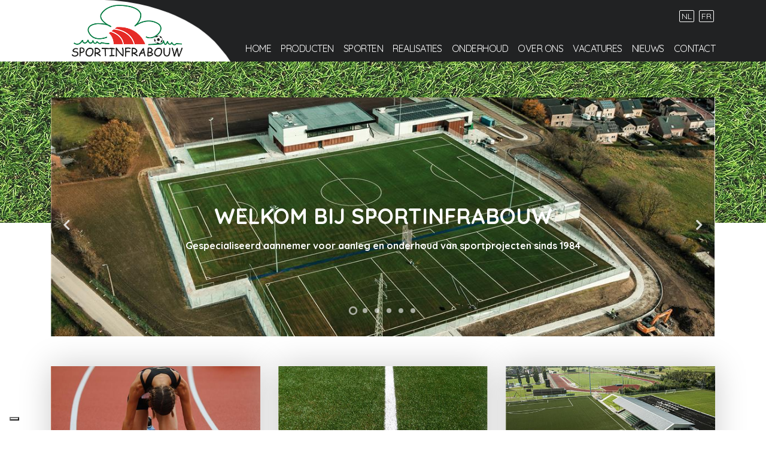

--- FILE ---
content_type: text/html; charset=utf-8
request_url: https://www.sportinfrabouw.be/nl/
body_size: 4800
content:


<!DOCTYPE html>

<html xmlns="http://www.w3.org/1999/xhtml" lang="NL">
<head><title>
	Welkom | Sportinfrabouw
</title><meta charset="utf-8" /><meta http-equiv="X-UA-Compatible" content="IE=edge" /><meta name="viewport" content="width=device-width, initial-scale=1" />
    <script type="text/javascript" src="https://embeds.iubenda.com/widgets/275eca70-8aab-4a5c-97ff-bc04600ae7c9.js"></script>
    
    <!-- +++ Webdesign by www.KoenMichielsen.be -->

    <link rel="stylesheet" href="https://stackpath.bootstrapcdn.com/bootstrap/4.4.1/css/bootstrap.min.css" integrity="sha384-Vkoo8x4CGsO3+Hhxv8T/Q5PaXtkKtu6ug5TOeNV6gBiFeWPGFN9MuhOf23Q9Ifjh" crossorigin="anonymous" /><link rel="stylesheet" href="https://use.typekit.net/xku5pxc.css" /><link href="https://fonts.googleapis.com/css?family=Quicksand:400,700|Montserrat:600" rel="stylesheet" type="text/css" /><link rel="stylesheet" type="text/css" media="screen" href="../assets/css/animate.css" /><link rel="stylesheet" type="text/css" href="https://cdn.jsdelivr.net/gh/fancyapps/fancybox@3.5.6/dist/jquery.fancybox.min.css" /><link rel="stylesheet" type="text/css" href="../style/style.css?v2025.10.1" /><link rel="stylesheet" type="text/css" href="../style/nav.css?v2020.7.2" /><link rel="shortcut icon" type="image/x-icon" href="/favicon.ico" />
    <link href="/assets/css/flexslider.css" rel="stylesheet" />

<!-- Global site tag (gtag.js) - Google Analytics -->
<script async src="https://www.googletagmanager.com/gtag/js?id=G-2RPVN7Y9JD"></script>
<script>
  window.dataLayer = window.dataLayer || [];
  function gtag(){dataLayer.push(arguments);}
  gtag('js', new Date());

  gtag('config', 'G-2RPVN7Y9JD');
</script>
<meta name="description" content="Sportinfrabouw is één van de grootste spelers voor de aanleg, renovatie en onderhoud van alle soorten sportterreinen.  Bezoek onze website !" /><meta property="og:title" content="Welkom"/><meta property="twitter:card" content="summary"/><meta property="twitter:title" content="Welkom"/><meta property="og:type" content="website"/><meta property="og:site_name" content="Sportinfrabouw NV"/><meta property="og:url" content="https://www.sportinfrabouw.be/nl/"/><meta property="og:description" content="Sportinfrabouw is één van de grootste spelers voor de aanleg, renovatie en onderhoud van alle soorten sportterreinen.  Bezoek onze website !"/><meta property="twitter:description" content="Sportinfrabouw is één van de grootste spelers voor de aanleg, renovatie en onderhoud van alle soorten sportterreinen.  Bezoek onze website !"/><meta property="og:image" content="https://www.sportinfrabouw.be/images/sportinfrabouw-logo.png"/><meta property="twitter:image" content="https://www.sportinfrabouw.be/images/sportinfrabouw-logo.png"/><link href="https://www.sportinfrabouw.be/fr/" hreflang="fr" rel="alternate" /><link href="https://www.sportinfrabouw.be/nl/" hreflang="nl" rel="alternate" /></head>
<body id="Body">
    <div class="page-loader">
        <div class="loader"><i class="fas fa-futbol fa-spin"></i></div>
    </div>
    <div class="wrapper" id="top">
        <div class="contraheader"></div>
        <div class="navbarcontainer">
            <nav class="navbar navbar-light navbar-expand-xl" role="navigation">
                <div class="container">
                    <a id="lnkHome1" class="navbar-brand" href="/">
		                <img src="/images/sportinfrabouw-logo.png" class="img-fluid" alt="Sportinfrabouw, Essen" /></a>
                    <button type="button" class="navbar-toggler" data-toggle="collapse" data-target="#navbarSupportedContent" aria-controls="navbarSupportedContent" aria-expanded="false" aria-label="Toggle navigation">
                        <span></span>
                        <span></span>
                        <span></span>
                    </button>
                    <div class="collapse navbar-collapse flex-column" id="navbarSupportedContent">
                        <div class="d-flex justify-content-end ml-auto">
                            <div class="language">
                                <a id="lnkNl" href="/nl/">NL</a>
                                <a id="lnkFr" href="/fr/">FR</a>
                                
                                
                            </div>
                        </div>
                        <ul class="mainmenu nav navbar-nav ml-auto">
                            <li class="nav-item"><a href="/" class="nav-link">Home</a></li> <li class="nav-item"><a href="/nl/producten" class="nav-link">Producten</a></li> <li class="nav-item"><a href="/nl/sporten" class="nav-link">Sporten</a></li> <li class="nav-item"><a href="/nl/realisaties" class="nav-link">Realisaties</a></li> <li class="nav-item"><a href="/nl/onderhoud" class="nav-link">Onderhoud</a></li> <li class="nav-item"><a href="/nl/over-ons" class="nav-link">Over ons</a></li> <li class="nav-item"><a href="/nl/jobs" class="nav-link">Vacatures</a></li> <li class="nav-item"><a href="/nl/nieuws" class="nav-link">Nieuws</a></li> <li class="nav-item"><a href="/nl/contact" class="nav-link">Contact</a></li> 
                        </ul>
                    </div>
                </div>
            </nav>
        </div>
        <main>
            
    <section class="slider-bg">
        <div class="container-fluid d-md-block d-none">
            <div class="d-flex justify-content-center slidercontent">
                <div id="home" class="flexslider">
                    <ul class="slides">
                        <li class="bgimg" style="background-image:url('/images/slider/pepinster-17a.jpg');"></li><li class="bgimg" style="background-image:url('/images/slider/gooreind-mavic-7b.jpg');"></li><li class="bgimg" style="background-image:url('/images/slider/kortrijk atletiek 2.jpg');"></li><li class="bgimg" style="background-image:url('/images/slider/heikant-mavic-4k.jpg');"></li><li class="bgimg" style="background-image:url('/images/slider/brugge atletiekpiste.jpg');"></li><li class="bgimg" style="background-image:url('/images/slider/kscmechelen-home.jpg');"></li>
                    </ul>
                </div>
                <div class="slidertext">
                    <h3 class="headline">
                        Welkom bij Sportinfrabouw</h3>
                    <p class="subline">
                        Gespecialiseerd aannemer voor aanleg en onderhoud van sportprojecten sinds 1984</p>
                </div>
            </div>
        </div>
    </section>
    <section class="homeblock-bg">
        <div class="container">
            <div class="row">
                <div class="col">
                    <div class="card-deck homeblock">
                        <div class="row row-cols-1 row-cols-lg-3 no-gutters">
                            <div class="col card-col"><div class="card h-100"><div class="card-body p-0"><div class="row no-gutters"><div class="col-lg-12 col-sm-4 card-bg" style="background-image:url('/images/blok/guldensporenmeeting 099.jpg');"><a href="/nl/sporten"><img src="/images/blok/guldensporenmeeting 099.jpg" alt="Sporten" class="card-img-top d-lg-block d-none"/></a></div><div class="col-lg-12 col-sm-8"><div class="card-body"><h5 class="card-title"><a href="/nl/sporten">Sporten</a></h5><p class="card-text"></p></div><div class="card-footer d-lg-none d-flex justify-content-end"><a href="/nl/sporten" class="btn-effect">Lees meer <i class="fas fa-long-arrow-right"></i></a></div></div></div></div><div class="card-footer d-lg-flex d-none justify-content-center"><a href="/nl/sporten" class="btn-effect">Lees meer <i class="fas fa-long-arrow-right"></i></a></div></div></div><div class="col card-col"><div class="card h-100"><div class="card-body p-0"><div class="row no-gutters"><div class="col-lg-12 col-sm-4 card-bg" style="background-image:url('/images/blok/kunstgras-kelmis2.jpg');"><a href="/nl/producten"><img src="/images/blok/kunstgras-kelmis2.jpg" alt="Producten" class="card-img-top d-lg-block d-none"/></a></div><div class="col-lg-12 col-sm-8"><div class="card-body"><h5 class="card-title"><a href="/nl/producten">Producten</a></h5><p class="card-text"></p></div><div class="card-footer d-lg-none d-flex justify-content-end"><a href="/nl/producten" class="btn-effect">Lees meer <i class="fas fa-long-arrow-right"></i></a></div></div></div></div><div class="card-footer d-lg-flex d-none justify-content-center"><a href="/nl/producten" class="btn-effect">Lees meer <i class="fas fa-long-arrow-right"></i></a></div></div></div><div class="col card-col"><div class="card h-100"><div class="card-body p-0"><div class="row no-gutters"><div class="col-lg-12 col-sm-4 card-bg" style="background-image:url('/images/blok/kve aalter-13-mavic 2.jpg');"><a href="/nl/realisaties"><img src="/images/blok/kve aalter-13-mavic 2.jpg" alt="Realisaties" class="card-img-top d-lg-block d-none"/></a></div><div class="col-lg-12 col-sm-8"><div class="card-body"><h5 class="card-title"><a href="/nl/realisaties">Realisaties</a></h5><p class="card-text"></p></div><div class="card-footer d-lg-none d-flex justify-content-end"><a href="/nl/realisaties" class="btn-effect">Lees meer <i class="fas fa-long-arrow-right"></i></a></div></div></div></div><div class="card-footer d-lg-flex d-none justify-content-center"><a href="/nl/realisaties" class="btn-effect">Lees meer <i class="fas fa-long-arrow-right"></i></a></div></div></div>
                        </div>
                    </div>
                </div>
            </div>
        </div>
    </section>
    <section class="cta"><div class="container"><div class="row"><div class="col">Sportinfrabouw denkt met u mee vanaf de ontwerpfase. Interesse in een samenwerking ?<br/><a href="/nl/contact" class="btn-effect">Contacteer ons</a></div></div></div></section>
    
        <section class="news-bg">
            <div class="container">
                
                        <div class="row">
                            <div class="col-lg-3">
                                <div class="datum text-lg-right">
                                    05.01.2026
                                </div>
                            </div>
                            <div class="col-lg-9">
                                <div class="bericht">
                                    <h3>
                                        <a id="ContentControl_rptTable_lnkArticle_0" href="nieuws/13-sneeuw-op-mijn-kunstgrasveldwat-nu">Sneeuw op mijn kunstgrasveld….wat nu?</a></h3>
                                    <p>
                                        Wordt er vorst en sneeuw verwacht? Dat betekent mooie winterse plaatjes, ook op uw kunstgrasveld! Maar kunt u het veld nu nog wel gebruiken?<br/><a href="/nl/nieuws/13-sneeuw-op-mijn-kunstgrasveldwat-nu" class="meer">Lees verder...</a>
                                    </p>
                                </div>
                            </div>
                        </div>
                    
                        <div class="row">
                            <div class="col-lg-3">
                                <div class="datum text-lg-right">
                                    23.09.2025
                                </div>
                            </div>
                            <div class="col-lg-9">
                                <div class="bericht">
                                    <h3>
                                        <a id="ContentControl_rptTable_lnkArticle_1" href="nieuws/33-alweer-belgische-primeur-nieuw-type-infill-kunstgras">Alweer Belgische primeur: nieuw type infill kunstgras</a></h3>
                                    <p>
                                        Als aannemer zijn we bij Sportinfrabouw bijzonder trots op de realisatie van het allereerste Belgische kunstgrasveld met mineral infill, aangelegd op het hoofdterrein van KFC Mandel United in Izegem.<br/><a href="/nl/nieuws/33-alweer-belgische-primeur-nieuw-type-infill-kunstgras" class="meer">Lees verder...</a>
                                    </p>
                                </div>
                            </div>
                        </div>
                    
            </div>
        </section>
    

        </main>
        <footer>
            <section class="adres">
                <div class="container">
                    <div class="row">
                        <div class="col-xl-5 offset-xl-7 col-lg-7 offset-lg-5 col-md-10 offset-md-2 col-12">
                            <h3>SPORTINFRABOUW NV</h3>
                            <div class="adresborder">
                                <div class="row">
                                    <div class="col-lg-6 col-md-6 col-sm-6">
                                        <p>
                                            Essendonkbos 5<br />
                                            B-2910 Essen<br />
                                            <a href="tel:+3236330005">+32(0)3 633 00 05</a><br />
                                        </p>
                                    </div>
                                    <div class="col-lg-6 col-md-6 col-sm-6">
                                        <p>
                                            Blvd Emile de Laveleye 191<br />
                                            B-4020 Liège<br />
                                            <a href="tel:+3242356334">+32(0)4 235 63 34</a><br />
                                        </p>
                                    </div>
                                </div>
                            </div>
                            <div class="row">
                                <div class="col-lg-6 offset-lg-0 col-md-6 offset-md-6 col-8">
                                    <p>
                                        <a href="mailto:info@sportinfrabouw.be">info@sportinfrabouw.be</a><br />
                                    </p>
                                </div>
                                <div class="col-lg-6 offset-lg-0 col-md-6 offset-md-6 col-4">
                                    <div class="social">
                                        <a href="https://www.facebook.com/Sportinfrabouw-298382770301420/" target="_blank"><i class="fab fa-facebook-square"></i></a>
                                        <a href="https://www.linkedin.com/company/sportinfrabouw/" target="_blank"><i class="fab fa-linkedin"></i></a>
                                    </div>
                                </div>
                            </div>
                            <div class="row">
                                <div class="col-lg-12 offset-lg-0 col-md-6 offset-md-6">
                                    <p>
                                        BTW BE <a>0425.326.291</a><br />
                                        IBAN <a>BE59 4134 1667 0126</a><br />
                                        <a id="lnkPrivacy" href="privacy">Privacy beleid</a><br />
                                        <a id="lnkCookie" href="cookies">Cookiebeleid</a>
                                    </p>
                                </div>
                            </div>
                            <div class="row">
                                <div class="col-xl-6 col-lg-6 offset-xl-0 offset-lg-6 col-md-5 offset-md-6 offset-0 col-6">
                                    <img src="/images/certificaten-bw-2.jpg" class="img-fluid" alt="Kwaliteitscertificaten van Sportinfrabouw" />
                                </div>
                            </div>
                        </div>
                    </div>
                </div>
            </section>
            <section class="communication d-none">
                <div class="container">
                    <div class="row">
                        <div class="col-lg-8">
                        </div>
                        <div class="col-lg-4">
                        </div>
                    </div>
                </div>
            </section>
        </footer>
    </div>
    <a href="#top" class="scrollup page-scroll wow animated fadeInUpBig"><i class="fas fa-long-arrow-up"></i></a>
    <div class="device-xs d-block d-sm-none"></div>
    <div class="device-sm d-none d-sm-block d-md-none"></div>
    <div class="device-md d-none d-md-block d-lg-none"></div>
    <div class="device-lg d-none d-lg-block d-xl-none"></div>
    <div class="device-xl d-none d-xl-block"></div>
    <script src="https://code.jquery.com/jquery-3.4.1.min.js" integrity="sha256-CSXorXvZcTkaix6Yvo6HppcZGetbYMGWSFlBw8HfCJo=" crossorigin="anonymous"></script>
    <script src="https://cdn.jsdelivr.net/npm/popper.js@1.16.0/dist/umd/popper.min.js" integrity="sha384-Q6E9RHvbIyZFJoft+2mJbHaEWldlvI9IOYy5n3zV9zzTtmI3UksdQRVvoxMfooAo" crossorigin="anonymous"></script>
    <script src="https://stackpath.bootstrapcdn.com/bootstrap/4.4.1/js/bootstrap.min.js" integrity="sha384-wfSDF2E50Y2D1uUdj0O3uMBJnjuUD4Ih7YwaYd1iqfktj0Uod8GCExl3Og8ifwB6" crossorigin="anonymous"></script>
    <script src="https://kit.fontawesome.com/a700fca524.js" crossorigin="anonymous"></script>
    <script type="text/javascript" src="/assets/js/wow.min.js"></script>
    <script type="text/javascript" src="/assets/js/jquery.easing.min.js"></script>
    <script type="text/javascript" src="/assets/js/jquery.flexslider.js"></script>
    <script type="text/javascript" src="/assets/js/template.js?v=2020.12.1"></script>
    

</body>
</html>


--- FILE ---
content_type: text/css
request_url: https://www.sportinfrabouw.be/style/style.css?v2025.10.1
body_size: 5998
content:
body { font-family:'Quicksand', sans-serif; font-size: 16px;line-height: 28px; margin: 0; color: #333;background:url(../images/kunstgras-1.jpg) center 0 repeat;background-attachment:fixed;}
	body.KMCMSeditor { padding: 20px;}

h1, h2, h3, h4, h5, h6 {font-family:'QuickSand', sans-serif;}
h1 {font-weight:700;color:#333333;margin-bottom:30px;font-size:28px;line-height:30px;}
h2 {font-weight:700;color:#e32d2e;margin-bottom:20px;font-size:24px;line-height:28px;}
h3 {font-weight:700;color:#333333;margin-bottom:20px;font-size:24px;line-height:28px;}
h4 {font-weight:700;color:#e32d2e;margin-bottom:18px;font-size:20px;line-height:22px;}
h5 {font-weight:700;color:#000000;margin-bottom:18px;font-size:20px;line-height:22px;}
h6 {font-weight:700;color:#333333;margin-bottom:18px;font-size:20px;line-height:22px;}
p, ul, ol {color:#333;font-size: 16px;line-height: 28px;}
p.intro {font-size:18px;font-weight:700;}
p.intro b {color:#e32d2e;}

.doclist {margin-left:25px;}
td.ico {padding:0 8px;}
a {transition:ease-in-out .30s;color:#000;}
a:hover, a:focus, a:active {outline:none;text-decoration:none;}
a:hover {color:#000;}
a.tel {color:#fff;}
.margintop20 {margin-top:20px;}
.marginbottom20 {margin-bottom:20px;}
.boxshadow {box-shadow:#444 0 0 10px;}
.nomarginleft {margin-left:0 !important;}

:root { --cookiebotcolor: #e32d2e; }
#CybotCookiebotDialogFooter #CybotCookiebotDialogBodyButtonAccept, #CybotCookiebotDialogFooter #CybotCookiebotDialogBodyLevelButtonAccept, #CybotCookiebotDialogFooter #CybotCookiebotDialogBodyLevelButtonLevelOptinAllowAll { background-color: var(--cookiebotcolor) !important; border-color: var(--cookiebotcolor) !important; color: #ffffff; }
#CybotCookiebotDialogNav .CybotCookiebotDialogNavItemLink.CybotCookiebotDialogActive { border-bottom: 1px solid var(--cookiebotcolor) !important; border-bottom-width: 1px; color: var(--cookiebotcolor) !important; }
#CybotCookiebotDialogFooter #CybotCookiebotDialogBodyLevelButtonCustomize, #CybotCookiebotDialogFooter #CybotCookiebotDialogBodyLevelButtonLevelOptinAllowallSelection { border-color: var(--cookiebotcolor) !important; color: #141414; }
#CybotCookiebotDialogFooter .CybotCookiebotDialogBodyButton { border: 2px solid var(--cookiebotcolor) !important; background-color: var(--cookiebotcolor) !important; }
#CybotCookiebotDialog input:checked + .CybotCookiebotDialogBodyLevelButtonSlider { background-color: var(--cookiebotcolor) !important; }
#CybotCookiebotDialog form input[type="checkbox"][disabled]:checked + .CybotCookiebotDialogBodyLevelButtonSlider { background-color: #D6D6D6 !important; }
#CybotCookiebotDialogNav .CybotCookiebotDialogNavItemLink:hover { color: var(--cookiebotcolor) !important; }
#CookiebotWidget #CookiebotWidget-buttons #CookiebotWidget-btn-change { background-color: var(--cookiebotcolor) !important; border-color: var(--cookiebotcolor) !important; color: #FFFFFF; }
#CookiebotWidget #CookiebotWidget-buttons #CookiebotWidget-btn-withdraw { background-color: #FFFFFF; border-color: var(--cookiebotcolor) !important; }
#CookiebotWidget .CookiebotWidget-body .CookiebotWidget-consents-list li.CookiebotWidget-approved svg { fill: var(--cookiebotcolor) !important; }
#CookiebotWidget .CookiebotWidget-consent-details button { align-items: center; color: var(--cookiebotcolor) !important; }

.page-loader {position: fixed;top: 0;bottom: 0;right: 0;left: 0;z-index: 9998;background-color:rgba(0,0,0,0.6);}
.loader {position: absolute;width: 70px;height: 70px;top: 50%;left: 50%;margin: -35px 0 0 -35px;}
.loader .fas {font-size:70px;line-height:70px;color:#1d1d1d;}
.wrapper {background-color:rgba(255,255,255,0.1);}

.language a {font-size:14px;line-height:14px;font-weight:400;display:inline-block;margin:4px 2px;padding:2px;border:solid 1px #fff;border-radius:2px;color:#fff;min-width:25px;text-align:center;}
.language a:hover {background-color:#fff;color:#232323;}

.content ul {list-style:none;padding:0;margin-left:1em;}
.content ul li {padding-left:1.9em;}
.content ul li:before {content: '\f00c';font-family: 'Font Awesome 5 Pro';display:inline-block;margin-left:-1.9em;width:1.9em;color:#e32d2e;font-weight:bold;}
.content .fa-li {color:#e32d2e;}
.content ul.fa-ul {margin-left:25px;}
.content ul.fa-ul li {padding-left:0;margin-left:25px;}
.content ul.fa-ul li:before {content:none;}
.content ul.fa-ul li .fa-li {color:#e32d2e;}
.content h1 {margin-top:0;}
.content p, .content ul {margin-bottom:20px;}
.content a {color:#000000;border-bottom:solid 1px #000000;}
.content a:hover {color:#e32d2e;border-bottom:solid 1px #e32d2e;}

.img-left, .img-right {margin-bottom:25px;}
.img-below, .img-above {margin:30px 0;}
.img-galery {margin-top:15px;}


/*
body:before {
  content: "";
  display: block;
  position: fixed;
  left: 0;
  top: 0;
  width: 100%;
  height: 100%;
  z-index: -10;
  background: url("../images/keuken-1.jpg") no-repeat center center;
  -webkit-background-size: cover;
  -moz-background-size: cover;
  -o-background-size: cover;
  background-size: cover;
}*/

.white-bg {background-color:#fff;}

.pagecontent {background-color:#fff;}
.extracontent {background-color:#fff;padding:80px 0 30px 0;background:url(../images/extra-bg.jpg) center center no-repeat;background-size:cover;}

.slidercontent {position:relative;}
.slidercontent .slidertext {position:absolute;z-index:9999;text-align:center;top:45%;width:100%;}
.slidercontent .slidertext .headline {font-size:36px;line-height:38px;color:#fff;margin:0;font-weight:900;text-transform:uppercase;}
.slidercontent .slidertext .subline {font-size:16px;line-height:20px;color:#fff;margin:20px 0 20px 0;font-weight:700;}
.slider-bg {padding:60px 0 60px 0;background:url(../images/white-bg.png) 0 300px repeat-x;}
.flexslider {width:1270px;height:450px !important;overflow:hidden;box-shadow:none;}
.hero-caption {position: relative;display: table;height: 100%;width: 70%; margin: 0 auto;z-index: 2;margin-top:80px;}
.hero-caption .headline {font-size:36px;line-height:38px;color:#fff;margin:70px 0 20px 0;font-weight:900;text-transform:uppercase;}
.hero-caption .subline {font-size:16px;line-height:20px;color:#fff;margin:20px 0 20px 0;font-weight:300;display:block;}
.hero-caption a {background-color:#fff;border-radius:4px;font-weight:700;font-size:16px;color:#007a3f;text-transform:uppercase;}

.homeblock-bg {padding:20px 0 40px 0;background-color:#fff;}
.homeblock {}
.homeblock .card {border:0;border-radius:0;box-shadow:#ccc 0 0 50px;}
.homeblock .card .card-img-top {border-radius:0;}
.homeblock .card h5.card-title {text-transform:uppercase;font-size:22px;text-align:center;font-size:26px;}
.homeblock .card h5.card-title a {color:#fff;color:#333;}
.card-col {margin-bottom:30px;}
.card-bg {background-position:center center;}
.homeblock .card .card-body {background-color:#e32d2e;background-color:#fff;}
.homeblock .card .card-text {color:#fff;color:#333;}
.homeblock .card .card-footer {border-radius:0;border-top:0;padding-bottom:20px;background-color:#fff;}
.homeblock .card .card-footer a {display:inline-block;text-transform:uppercase;color:#333;padding:4px 16px;border:solid 2px #333;letter-spacing:1px;font-weight:700;border-radius:4px;font-size:16px;line-height:28px;}
.homeblock .card .card-footer a:before {background-color:#333;}
.homeblock .card .card-footer a:hover {color:#fff;}
.sportblock .card-col {margin-bottom:30px;}
.sportblock .card {border-radius:2px;border:solid 1px #e32d2e;background:transparent url(../images/sportinfrabouw-red.png) center bottom no-repeat;}
.sportblock .card .card-body {text-align:center;border-bottom:solid 0px #e32d2e;background-color:transparent;}
.sportblock .card .card-text {color:#e32d2e;margin:25px 0;}
.sportblock .icon {font-size:40px;line-height:40px;color:#e32d2e;padding:4px;text-align:center;width:50px;height:50px;position:absolute;top:-25px;left:calc(50% - 25px);transition:ease-in-out all 0.4s;}
.sportblock a .card {transition:ease-in-out all 0.4s;}
.sportblock a:hover .card {background-color:rgba(0,0,0,0.1);}
.sportblock a:hover .icon {top:-35px;}
.realisatieblock .card-body {text-align:center;}
.realisatieblock .card .card-footer {text-align:center;}
.realisatieblock .card .card-footer .knop {display:inline-block;text-transform:lowercase;color:#333;padding:4px 16px;border:solid 1px #333;letter-spacing:1px;font-weight:400;border-radius:4px;font-size:16px;line-height:28px;transition:ease-in-out all 0.4s;}
.realisatieblock .card .card-footer .knop:hover {background-color:#333;color:#fff;}

.jobs {background:url(../images/job-bg.jpg) center center no-repeat;background-size:cover;padding:45px 0;}
.jobs a {display:block;padding:4px 12px;font-size:18px;background-color:#0f7941;border-radius:3px;color:#fff;margin-top:25px;text-shadow:none;border:solid 2px #fff;background-color:#e32d2e;position:relative;box-shadow:#000 0 0 14px;}
.jobs a .fal {position:absolute;right:10px;margin-top:4px;transition:ease-in-out all 0.4s;}
.jobs a:hover .fal {right:6px;}

.productlink {position:relative;margin-bottom:30px;}
.productlink h5 {position:absolute;bottom:0;width:100%;background-color:#e32d2e;color:#fff;padding:4px 0;margin:0;text-align:center;transition:ease-in-out all 0.4s;}
a:hover .productlink h5 {bottom:20px;}

.cta {padding:50px 0;margin:0px 0;text-align:center;font-family:'QuickSand';text-shadow:0 0 4px #000, 0 0 4px #000, 0 0 4px #000;}/*background-color:rgba(0,0,0,0.6);*/
.cta {color:#fff;font-size:22px;line-height:26px;font-weight:700;line-height:32px;}
.cta a {display:inline-block;padding:4px 12px;font-size:18px;background-color:#0f7941;border-radius:3px;color:#fff;margin-top:25px;text-shadow:none;border:solid 2px #fff;background-color:#e32d2e;}
.cta a:before {background-color:#fff;}
.cta a:hover {color:#e32d2e;}

.ctarealisatie {background-color:#0f7941;padding:20px 0;margin:0px 0;text-align:right;font-family:'QuickSand';}
.ctarealisatie a {color:#fff;font-size:18px;font-weight:700;}

.list-group-item-action i {color:#e32d2e;}
.list-group-item-action .badge {background-color:#e32d2e;}

.portfoliobuttons {padding:25px 0 25px 0;background-color:#fff;}
.portfoliobuttons .btn {font-size:14px;}

.news-bg {background-color:#fff;padding:40px 0;}
.news-bg .datum {}
.news-bg .bericht {border-left:solid 3px #e32d2e;padding-left:30px;}
.news-bg .bericht h3 a {color:#e32d2e;}
.news-bg .bericht a.meer {display:inline-block;text-transform:uppercase;color:#e32d2e;border:solid 0px #e32d2e;font-weight:400;font-size:14px;border-bottom:solid 1px #e32d2e;}

.sporten a {display:inline-block;text-transform:uppercase;color:#e32d2e !important;padding:4px 16px;border:solid 2px #e32d2e !important;font-weight:700;border-radius:4px;}
.sporten a .fas {margin-right:6px;}
.sporten a:hover {background-color:#e32d2e;color:#fff !important;}

.projectdetail .item {margin-bottom:37px;}
.projectdetail .bigitem {padding-left:10px;}

.movie {background:url(../images/movie-bg.jpg) center center no-repeat;background-size:cover;padding:60px 0;}
.movie .hero {color:#fff;margin-top:20px;font-size:46px;}

.breadcrumbcontainer {padding:30px 0 20px 0;background-color:transparent;}
.breadcrumb {font-size:16px;border-bottom:0;padding-left:0;border-radius:0;text-transform:lowercase;background-color:transparent;}
.breadcrumb a {color:#fff;border-bottom:solid 1px #fff;font-weight:700;text-shadow:0 0 4px #000, 0 0 4px #000, 0 0 4px #000;}
.breadcrumb a:hover {color:#fff;border-bottom:solid 1px #9ab642;}
.breadcrumb-item + .breadcrumb-item::before {display: inline-block;padding-right: .5rem;color: #fff;content: "/";text-shadow:#000 0 0 4px;}

.projectdetail {background-color:#fff;padding:20px 0;}

button:focus {outline: none;}

.submenu h4 {margin-bottom:30px;position:relative;overflow:hidden;}
.submenu h4 span {position:relative;display:inline-block;padding-right:10px;}
.submenu h4 span::after {content:"";background-color:#0090cc;position:absolute;left:100%;top:50%;height:1px;width:300px;}
.submenu ul {padding-left:0;font-size:16px;padding-bottom:15px;}
.submenu ul li {list-style:none;margin-bottom:8px;}
.submenu ul li a {display:block;overflow:hidden;color:#000;}
.submenu ul li a:hover,.submenu ul li a.actief {color:#e32d2e;}
.submenu ul li a span {position:relative;display:inline-block;padding-right:10px;}
.submenu ul li a span::after {content:"";border-top:solid 1px #e32d2e;position:absolute;left:100%;top:50%;margin-top:-1px;height:1px;width:300px;}

.pageheader {background-position:center center;position:relative;}
.pageheadertitle {margin-bottom:0;color:#fff;font-size:52px;font-weight:700;line-height:52px;padding-left:20px;position:absolute;bottom:-8px;font-family:Montserrat, sans-serif;}

.infowindow a {}
.infowindow a.meer {display:inline-block;background-color:#e32d2e;padding:3px 6px;font-size:14px;border-radius:10px;color:#fff;}

.team {background-color:#f0f0f0;border-radius:8px;margin-bottom:30px;}
.team img {border-radius:8px;}
.team .teamtext {padding:16px 0;}
.team .teamtext h3 {text-align:center;font-size:20px;font-family:'Roboto';color:#003768;font-weight:700;text-transform:uppercase;}
.team .teamtext p {text-align:center;}

.links h3 {border-bottom:solid 1px #0090cc;color:#0090cc;margin-bottom:25px;}

.contactheader {background-color:#0090cc;color:#fff;text-align:center;font-size:18px;padding:16px 0;border-radius:10px;}
.contactheader a {margin-left:30px;}
.contactheader a.mail {color:#fff;}

.teaserbutton {display:inline-block;background-color:#00bebe;padding:8px 16px;font-size:18px;line-height:24px;text-align:center;color:#fff;text-transform:uppercase;transition:ease-in-out .30s;}
.teaserbutton:hover {background-color:#007f7f;color:#fff;}


.content a.lightbox {border-bottom:0;}
.thumbs {width: 100%;float: left;overflow: hidden;position: relative;margin-bottom:15px;text-align:center;text-transform:uppercase;font-size:14px;font-weight:700;background-color:#fff;}
.thumbs span.title {color:#fff;}
.thumbs a {background-color: rgba(0,0,0,0.40);bottom: -200px;color: #fff;left: 0;opacity: 0;position: absolute;right: 0;text-align: left;top: 0;z-index: 100;transition: all 0.35s ease-in-out;-webkit-transition: all 0.35s ease-in-out;text-decoration:none;}
.thumbs a .title {display: table;width: 100%;height: 100%;}
.thumbs a .title .title-text {font-style: normal;font-weight: 300;font-size: 12px;line-height: 14px;color: #fff;vertical-align: bottom;padding: 8px;display: table-cell;}
.thumbs a .title .title-text h5,.thumbs a .title .title-text p {color:#fff;font-weight:700;font-size: 14px;}
.thumbs a .title .title-text h5 {font-weight:700;}
.thumbs a .title .enlarge {font-style: normal;color: #fff;vertical-align: middle;padding: 20px;display: table-cell;text-align:center;}
.thumbs a:hover {bottom: 0;opacity: 1;transition: opacity 0.30s ease-in-out 0s, bottom 0.4s cubic-bezier(0.25, 0.500, 0, 1) 0s;-webkit-transition: opacity 0.30s ease-in-out 0s, bottom 0.4s cubic-bezier(0.25, 0.500, 0, 1) 0s;}

.newslightbox {margin-bottom:0 !important;border:0;border-radius:0;}
.newslightbox .card-img-top {border-radius:0;}
.newscard {margin-bottom:20px !important;background-color:#f0f0f0;border:0;overflow:hidden;}
.newscard a .card-body {background-color:#f0f0f0;transition:0.1s all linear;} 
.newscard a:hover .card-body {background-color:#e0e0e0;} 


.embed-responsive {position: relative;display: block;height: 0;padding: 0;overflow: hidden;}
.embed-responsive .embed-responsive-item,.embed-responsive iframe,.embed-responsive embed,.embed-responsive object,.embed-responsive video {position: absolute;top: 0;bottom: 0;left: 0;width: 100%;height: 100%;border: 0;}
.embed-responsive-16by9 {padding-bottom: 56.25%;}
.embed-responsive-4by3 {padding-bottom: 75%;}

.contactform {padding:45px 0;}
label {font-weight:700;text-transform:uppercase;font-size:14px;}
.form-control {border:solid 1px #ccc;border-radius:4px;}
.form-group input:focus {border-color:#232323;box-shadow:none;}
.form-group textarea:focus {border-color:#232323;box-shadow:none;}
.form-check a {color:#232323;}
.form-check a:hover {color:#232323;}
.form-group.required.error .form-control { border-color: red; }
.form-group.required.error label:after, .form-check.required.error label:after { content: '*'; color: red; margin-left: 4px; }
.form-group .progress, .form-group .alert-success, .form-group .alert-danger { display: none; }
.btn-send {display:inline-block;text-transform:uppercase;color:#333;padding:4px 16px;border:solid 2px #333;letter-spacing:1px;font-weight:700;border-radius:4px;font-size:16px;line-height:28px;transition:all 0.3s linear;}
.btn-send:hover {background-color:#333;color:#fff;}

.btn-effect {position:relative;transition:0.3s ease all;-webkit-transition:0.3s all ease;z-index:2;}
.btn-effect:before {transition:0.5s ease all;-webkit-transition:0.5s all ease;position:absolute;top:0;left:50%;right:50%;bottom:0;opacity:1;content:'';z-index:-2;}
.btn-effect:hover:before {transition:0.5s ease all;-webkit-transition:0.5s all ease;left:0;right:0;opacity:1;}

footer {padding-top:80px;background-color:#212223;}
footer .adres {min-height:500px;background:#212223 url(../images/sportinfrabouw-bl-footer.jpg) 0 0 no-repeat;}
footer h3 {font-weight:700;margin:30px 0 10px 0;font-size:20px;line-height:24px;color:#ccc;}
footer ul, footer p {font-size:16px;line-height:34px;color:#ccc;}
footer a, footer a:focus {color:#ccc;} 
footer a:hover {color:#fff;}
footer .social .fab {font-size:26px;margin-top:0px;margin-right:8px;color:#ccc;}

.scrollup {padding:5px 15px;background-color:#e32d2e;color:#fff;position:fixed;bottom:20px;right:20px;z-index:9999;display:none;}
.scrollshow {display:inline-block;}

a.toplink { cursor:pointer;position:fixed;right:35px;bottom:15px;display:none;}
.wow {visibility:hidden;}

@media(min-width:1500px) {
	.container {max-width:1300px;}
	.flexslider {width:1270px;height:450px !important;}
}
@media(min-width:1400px) and (max-width:1499px) {
	.container {max-width:1200px;}
	.flexslider {width:1170px;height:450px !important;}
	footer .adres {background-position-x:-45px;}
	.portfoliobuttons .btn {font-size:12px;}
}
@media(min-width:1300px) and (max-width:1399px) {
	.container {max-width:1200px;}
	.flexslider {width:1170px;height:450px !important;}
	footer .adres {background-position-x:-95px;}
	.portfoliobuttons .btn {font-size:12px;}
}
@media(min-width:1200px) and (max-width:1299px) {
	.slider-bg {padding:60px 0 30px 0;background:url(../images/white-bg.png) 0 270px repeat-x;}
	.flexslider {width:1110px;height:400px !important;}
	footer .adres {background-position-x:-135px;}
	.portfoliobuttons .btn {font-size:12px;}
}
@media(min-width:1200px) {
	.content, .submenu {padding:70px 0;}
	.submenu {width:300px;}
	.pageheader {height:200px;}
	#map_canvas {height:350px;margin-bottom:-33px;}
	#map_portfolio {height:450px;}
}


@media(min-width:992px) and (max-width:1199px) {
	.slider-bg {padding:60px 0 30px 0;background:url(../images/white-bg.png) 0 230px repeat-x;}
	.flexslider {width:930px;height:300px !important;}
	.hero-caption {margin-top:20px;}

	.homeblock .card .card-footer a {font-size:13px;line-height:24px;display:block;text-align:center;}
	.homeblock .card h5.card-title {font-size:20px;}

	.content, .submenu {padding:60px 0;}
	.card-columns {column-count:2;}

	.submenu {width:280px;}
	.submenu h4 {font-size:18px;}
	.submenu ul {font-size:15px;}
	.pageheader {height:168px;}
	#map_canvas {height:300px;margin-bottom:-33px;}
	#map_portfolio {height:350px;}

	footer .adres {background-position-x:-335px;}
}

@media(min-width:768px) and (max-width:991px) {
	.slider-bg {padding:60px 0 30px 0;background:url(../images/white-bg.png) 0 230px repeat-x;}
	.flexslider {width:690px;height:300px !important;}
	.hero-caption {margin-top:10px;}


	.hero {font-size:26px;margin-top:60px;line-height:36px;}
	.content, .submenu {padding:30px 0;}
	.pageheader {height:124px;}
	.card-columns {column-count:2;}

	.contactcontainer .blok .fas {display:none;}
	.contactcontainer .blok p {margin:0;}

	footer {padding-top:25px;}
	footer .adres {background-position-x:-165px;background-size:648px 375px;background-position-y:bottom;}
	footer ul, footer p {font-size:14px;line-height:28px;color:#ccc;}
	footer .adresborder {margin-bottom:30px;}
}

@media(max-width:767px) {
	h1 {font-size:24px;line-height:26px;}
	.breadcrumbcontainer {padding:10px 0 5px 0;}
	.homeblock .card .card-footer a {font-size:13px;line-height:24px;display:block;text-align:center;}
	.homeblock .card h5.card-title {font-size:20px;}
	.card-columns {column-count:1;}

	.content, .submenu {padding:30px 0;}
	.pageheader {height:91px;}
	.contactcontainer {background-position-y:bottom;margin-top:35px;}
	.contactcontainer .blok {margin-top:1px;}

	footer {padding-top:25px;}
	footer .adres {background-position-x:-35px;background-size:648px 375px;background-position-y:bottom;padding-bottom:390px;}
	footer ul, footer p {font-size:14px;line-height:28px;color:#ccc;}
	footer .adresborder {margin-bottom:30px;}
}
@media(max-width:576px) {
	.language {margin-right:25px;}
	.language a {border:solid 1px #232323;color:#232323;}
	.language a:hover {background-color:#232323;color:#fff;}
	.homeblock-bg {margin-top:-30px;}
	.news-bg .bericht {border-left:solid 0px #e32d2e;padding-left:0px;margin-bottom:25px;}
	.sporten span {display:none;}
	.sporten a .fas {margin-right:0px;}


	.contactcontainer .blok .fas {display:none;}
	.contactcontainer .blok p {margin:0;font-size:14px;}

	footer .adresborder {margin-bottom:0px;}
	footer .adres {background-position-x:-35px;background-size:432px 250px;background-position-y:bottom;padding-bottom:260px;}
}

--- FILE ---
content_type: text/css
request_url: https://www.sportinfrabouw.be/style/nav.css?v2020.7.2
body_size: 1428
content:
.navbarcontainer {width:100%;z-index:9999;background:url(../images/header-black-bg.png) center center repeat-y;}
.navbarcontainer .navbar .container {background:#212223 url(../images/menu-bg.png) 0 0 no-repeat;}

.navbar {font-family: 'QuickSand',sans-serif;padding:0;}
.navbar-light .navbar-toggler {border:0;width:50px;height:50px;}
.navbar-brand {padding:4px 0;width:190px;}

.mainmenu {margin-right:0px;margin-top:30px;}
.mainmenu .nav-item {font-size:16px;line-height:20px;font-weight:400;text-transform:uppercase;letter-spacing:-0.5px;position:relative;}
.mainmenu .nav-item .nav-link {padding:0;}
.mainmenu .nav-item a, .mainmenu .nav-item a:focus {color:#ffffff !important;transition:ease-in-out 0.3s all;}

@media(min-width:1199px) {
	.mainmenu .nav-item a:after {position: absolute;background-color: #fff;content: "";left: 0;right: 0;top: 30px;height: 2px;width: 100%;display: block;
		-moz-transition: all 0.3s;-o-transition: all 0.3s;-webkit-transition: all 0.3s;transition: all 0.3s;-moz-transform: rotateY(-90deg);-ms-transform: rotateY(-90deg);-o-transform: rotateY(-90deg);-webkit-transform: rotateY(-90deg);transform: rotateY(-90deg);}
	.mainmenu .nav-item a:hover:after {
		-moz-transform: rotateY(0deg);-ms-transform: rotateY(0deg);-o-transform: rotateY(0deg);-webkit-transform: rotateY(0deg);transform: rotateY(0deg);}
	.mainmenu .nav-item a.active:after {
		-moz-transform: rotateY(0deg);-ms-transform: rotateY(0deg);-o-transform: rotateY(0deg);-webkit-transform: rotateY(0deg);transform: rotateY(0deg);}
}

@keyframes menu_sticky {0%   {margin-top:-170px;} 50%  {margin-top: -85px;} 100% {margin-top: 0;}}
.navfixed {position:fixed;top:0px;animation-name: menu_sticky;animation-duration: 0.60s;animation-timing-function:linear;box-shadow:#000 0 0 4px;}
.navfixed .language {display:none;}
.navfixed .mainmenu {margin-top:0;}
.navfloat {position:unset;top:0px;}
.navfloat .language {display:block;}
.navfloat .mainmenu {border-top:solid 0px #003678;}
.navfixed .navbar-brand {padding:10px 0;width:140px;height:80px;}
.navfloat .navbar-brand {}

@media(min-width:1500px) {
	.navbarcontainer .navbar .container {max-width:1270px;box-shadow:#000 0 0 20px;box-shadow:none;}
	.navbar-brand {padding:8px 0 8px 35px;width:220px;}
	.mainmenu .nav-item {margin-left:22px;}
}
@media(min-width:1400px) and (max-width:1499px) {
	.navbarcontainer .navbar .container {background-position-x:-50px;}
	.navbar-brand {padding:8px 0 8px 35px;width:220px;}
	.mainmenu .nav-item {margin-left:22px;}
}
@media(min-width:1300px) and (max-width:1399px) {
	.navbarcontainer .navbar .container {background-position-x:-40px;}
	.navbar-brand {padding:8px 0 8px 35px;width:220px;}
	.mainmenu .nav-item {margin-left:18px;}
}
@media(min-width:1200px) and (max-width:1299px) {
	.navbarcontainer .navbar .container {background-position-x:-60px;}
	.navbar-brand {padding:8px 0 8px 35px;width:220px;}
	.mainmenu .nav-item {margin-left:16px;}
}

@media(max-width:1200px) {
	.navbar-brand {margin-left:15px;}
	.navbar-light .navbar-toggler {padding-left:15px;margin-right:15px;margin-left:15px;height:90px;position:relative;}
	.navbar-light .navbar-toggler:focus {outline:none;}
	.navbar-light .navbar-toggler span:nth-child(1) {top:43px;}
	.navbar-light .navbar-toggler span:nth-child(2) {top:50px;}
	.navbar-light .navbar-toggler span:nth-child(3) {top:56px;}
	.navbar-light .navbar-toggler span {background: #fff;position: absolute;display: block;height: 1px;width:20px;opacity: 1;left:20px;-webkit-transform: rotate(0deg);transform: rotate(0deg);-webkit-transition: .15s ease-in-out;transition: .15s ease-in-out;}
	.navbar-light .navbar-toggler[aria-expanded="true"] span:first-of-type { transform: rotate(45deg) translate(4px, 5px);}
	.navbar-light .navbar-toggler[aria-expanded="true"] span:nth-of-type(2) {opacity:0;}
	.navbar-light .navbar-toggler[aria-expanded="true"] span:last-of-type {transform:rotate(-45deg) translate(4px, -5px);}
	.navbar-collapse {}
	.mainmenu {margin-top:10px;background-color:#007a3f;border-radius:15px 0 0 0;border-bottom:solid 3px #fff;}
	.mainmenu .nav-item {margin:0 15px 0 15px;padding:10px;text-align:left;border-bottom:solid 1px #f0f0f0;text-align:right;}
	.mainmenu .nav-item:first-child {margin-top:10px;}
	.mainmenu .nav-item:last-child {margin-bottom:10px;border-bottom:0;}
}

@media(min-width:992px) and (max-width:1199px) {
}

@media(max-width:991px) {
/*	.navfixed .navbar-brand img {max-width:130px;}
	.nav-item {text-align:center;font-size:16px !important;line-height:20px !important;margin-bottom:16px;}
	.mainmenu {border-top:0 !important;}
	.mainmenu .nav-item a {padding:4px 0;border-bottom:0;}
	.mainmenu .nav-item a:hover {color:#888;border-bottom:solid 0px #232323;background-color:transparent;}
	.mainmenu .nav-item a.active {border-bottom:solid 0px #232323;color:#888;}*/
}

@media(min-width:768px) and (max-width:991px) {
}

@media(max-width:576px) {
	.navbar-brand {padding:10px 0;width:160px;}
	.navbarcontainer .navbar .container {background-color:#fff;}
	.navbar-light .navbar-toggler span {background: #000;}
}


--- FILE ---
content_type: text/css
request_url: https://www.sportinfrabouw.be/assets/css/flexslider.css
body_size: 1163
content:
/*
 * jQuery FlexSlider v2.6.0
 * http://www.woothemes.com/flexslider/
 *
 * Copyright 2012 WooThemes
 * Free to use under the GPLv2 and later license.
 * http://www.gnu.org/licenses/gpl-2.0.html
 *
 * Contributing author: Tyler Smith (@mbmufffin)
 *
 */

/* ====================================================================================================================
 * RESETS
 * ====================================================================================================================*/

.flex-slider a:hover,
.flex-container a:hover {
	outline: none;
}

.slides,
.slides > li,
.flex-control-nav,
.flex-direction-nav {
	margin: 0;
	padding: 0;
	list-style: none;
}

.flex-pauseplay span {
	text-transform: capitalize;
}

/* ====================================================================================================================
 * BASE STYLES
 * ====================================================================================================================*/
.flexslider, .flexslider-small {
	margin: 0;
	padding: 0;
	background-color: #FFFFFF;
}
.flexslider .slides > li, .flexslider-small .slides > li {
	display: none;
	-webkit-backface-visibility: hidden;
}
.flexslider .slides img, .flexslider-small .slides img {
	width: 100%;
	display: block;
}
.flexslider .slides:after, .flexslider-small .slides:after {
	content: "\0020";
	display: block;
	clear: both;
	visibility: hidden;
	line-height: 0;
	height: 0;
}
html[xmlns] .flexslider .slides {
	display: block;
}
html[xmlns] .flexslider-small .slides {
	display: block;
}
* html .flexslider .slidess {
	height: 1%;
}
* html .flexslider-small .slides {
	height: 1%;
}
.no-js .flexslider .slides > li:first-child {
	display: block;
}
.no-js .flexslider-small .slides > li:first-child {
	display: block;
}
/* ====================================================================================================================
 * DEFAULT THEME
 * ====================================================================================================================*/

.flexslider {
	position: relative;
	/* height: 100vh; */
	height: 70vh;
	margin: 0;
}

.flexslider-small {
	position: relative;
	/* height: 100vh; */
	height: auto;
	margin: 0;
}

@media (max-width: 767px) {
    	.flexslider {
		position: relative;
		/* height: 100vh; */
		height: 100vh;
		margin: 0;
	}
}

@media (min-width: 768px) and (max-width: 991px) {
    	.flexslider {
		position: relative;
		/* height: 100vh; */
		height: 60vh;
		margin: 0;
	}
}

.flexslider .slides, .flexslider-small .slides {
	height: 100% !important;
	-webkit-transition-delay: 10s;
	   -moz-transition-delay: 10s;
		    transition-delay: 10s;
}

.flexslider .slides li, .flexslider-small .slides li {
	background-position: center center;
	background-repeat: no-repeat;
	height: 100% !important;
	width: 100%;
	padding: 0;
	margin: 0;
	-webkit-background-size: cover;
	   -moz-background-size: cover;
		 -o-background-size: cover;
			background-size: cover;
}

.flex-nav-prev,
.flex-nav-next {
	position: absolute;
	z-index: 10;
	top: 50%;
	left: 0;
	/* margin-top: -10px; */
	/* display: none; */ /* HIDE SLIDER NAVIGATION */
}

.flex-nav-next {
	left: auto;
	right: 0;
}

.flex-nav-prev a,
.flex-nav-next a {
	display: block;
	font-size: 20px;
	color: #FFFFFF;
	opacity: 0.8;
	padding: 0 20px;
}

.flex-nav-prev a:hover {
	padding-left: 15px;
	color: #FFFFFF;
}

.flex-nav-next a:hover {
	padding-right: 15px;
	color: #FFFFFF;
}

.flex-control-nav {
	position: absolute;
	bottom: 20px;
	width: 100%;
	text-align: center;
	z-index: 10;
}

.flex-control-nav > li {
	display: inline-block;
	position: relative;
	margin: 0 5px;
}

.flex-control-nav > li > a {
	text-indent: -9999px;
	background: #FFF;
	box-shadow: 0px 0px 0px 3px transparent;
	border-radius: 50%;
	display: block;
	height: 10px;
	width: 10px;
	opacity: 0.6;
	zoom: 1;
	-webkit-transform: scale(0.8);
	transform: scale(0.8);
	-webkit-transition: all 0.2s ease-in-out;
	transition: all 0.2s ease-in-out;
}


.flex-control-nav > li > a.flex-active {
	background: transparent;
	box-shadow: 0px 0px 0px 3px #FFF;
	-webkit-transform: scale(0.9);
	transform: scale(0.9);
	opacity: 0.6;
	zoom: 1;
}

--- FILE ---
content_type: application/javascript
request_url: https://www.sportinfrabouw.be/assets/js/template.js?v=2020.12.1
body_size: 1063
content:
$(window).on('load', function () {
    $('.page-loader').delay(350).fadeOut('slow');
});
$(document).ready(function () {
    $(window).scroll(function () {
        $(".scrollup").toggleClass("scrollshow", $(this).scrollTop() > 50);
        var _scrolldown = 236;
        var _scrollup = 28;
        var _navbarheight = 66;
        if (isBreakpoint('lg'))
            _navbarheight = 66;
        else if (isBreakpoint('md')) {
            _scrolldown = 123;
            _navbarheight = 123;
        }
        else if (isBreakpoint('sm')) {
            _scrolldown = 105;
            _navbarheight = 105;
        }
        else if (isBreakpoint('xs')) {
            _scrolldown = 105;
            _navbarheight = 105;
        }

        if ($('.navbarcontainer').length) {
            var sticky = $('.navbarcontainer'), contra = $('.contraheader'),
                scroll = $(window).scrollTop();

            if (scroll >= _scrolldown) {
                sticky.removeClass('navfloat').addClass('navfixed');
                $('.contraheader').css({ height: _navbarheight + 'px' });
            }
            else if (scroll <= _scrollup) {
                sticky.removeClass('navfixed').addClass('navfloat');
                $('.contraheader').css({ height: '0px' });
            }
        };
    });
    //https://github.com/woocommerce/FlexSlider/wiki/FlexSlider-Properties
    $('.flexslider').flexslider({
        animation: "fade",
        easing: "swing",
        slideshowSpeed: 5000,
        animationSpeed: 1000,
        prevText: '<i class="fas fa-chevron-left"></i>',
        nextText: '<i class="fas fa-chevron-right"></i>',
        before: function (slider) {
            $('.hero-caption').fadeOut().animate({ left: '-280px' }, { queue: false, easing: 'swing', duration: 700 });
            slider.slides.eq(slider.currentSlide).delay(500);
            slider.slides.eq(slider.animatingTo).delay(500);
        },
        //after: function (slider) {
        //    $('.hero-caption').fadeIn().animate({ left: '0' }, { queue: false, easing: 'swing', duration: 700 });
        //},
        useCSS: true
    });

    $(window).scroll(function () {
        $(".scrollup").toggleClass("scrollshow", $(this).scrollTop() > 50);
    });
});
function toggleDropdown(e) {
    if (!isBreakpoint('lg') && !isBreakpoint('md') && !isBreakpoint('sm') && !isBreakpoint('xs')) {
        const _d = $(e.target).closest('.dropdown'),
          _m = $('.dropdown-menu', _d);
        setTimeout(function () {
            const shouldOpen = e.type !== 'click' && _d.is(':hover');
            _m.toggleClass('show', shouldOpen);
            _d.toggleClass('show', shouldOpen);
            $('[data-toggle="dropdown"]', _d).attr('aria-expanded', shouldOpen);
        }, e.type === 'mouseleave' ? 300 : 0);
    }
};
$(function () {
    $('a.page-scroll').bind('click', function (event) {
        var $anchor = $(this);
        $('html, body').stop().animate({
            scrollTop: $($anchor.attr('href')).offset().top-80
        }, 1500, 'easeInOutExpo');
        event.preventDefault();
    });
});
$('body')
  .on('mouseenter mouseleave', '.dropdown', toggleDropdown)
  .on('click', '.dropdown-menu a', toggleDropdown);
new WOW().init();
function isBreakpoint(alias) {
    return $('.device-' + alias).is(':visible');
}
